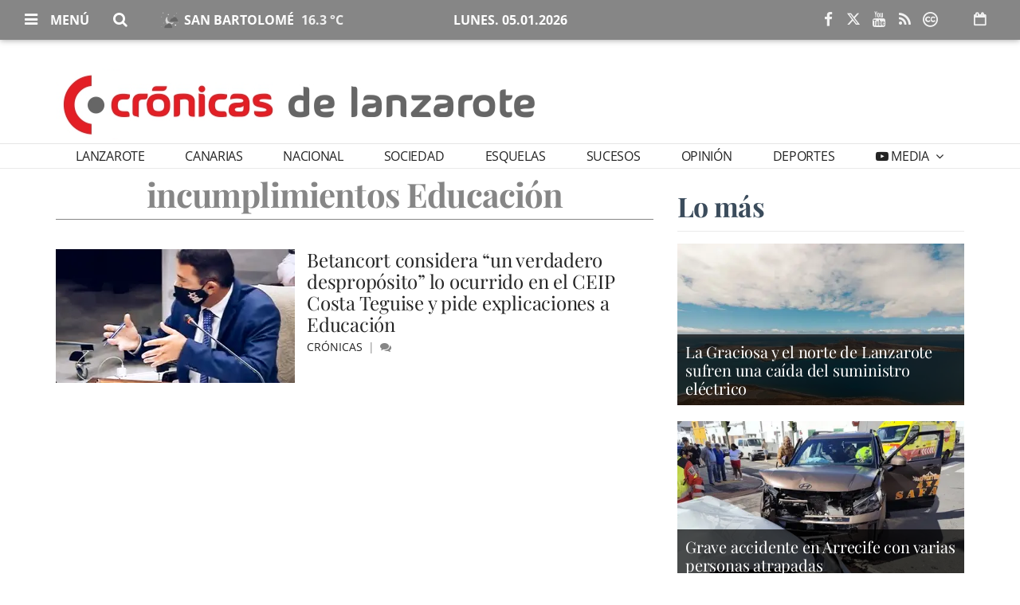

--- FILE ---
content_type: text/html; charset=utf-8
request_url: https://www.google.com/recaptcha/api2/aframe
body_size: 265
content:
<!DOCTYPE HTML><html><head><meta http-equiv="content-type" content="text/html; charset=UTF-8"></head><body><script nonce="-vdHMY0esrEmb88i7dhJ3Q">/** Anti-fraud and anti-abuse applications only. See google.com/recaptcha */ try{var clients={'sodar':'https://pagead2.googlesyndication.com/pagead/sodar?'};window.addEventListener("message",function(a){try{if(a.source===window.parent){var b=JSON.parse(a.data);var c=clients[b['id']];if(c){var d=document.createElement('img');d.src=c+b['params']+'&rc='+(localStorage.getItem("rc::a")?sessionStorage.getItem("rc::b"):"");window.document.body.appendChild(d);sessionStorage.setItem("rc::e",parseInt(sessionStorage.getItem("rc::e")||0)+1);localStorage.setItem("rc::h",'1767589084369');}}}catch(b){}});window.parent.postMessage("_grecaptcha_ready", "*");}catch(b){}</script></body></html>

--- FILE ---
content_type: text/css
request_url: https://www.cronicasdelanzarote.es/themes/pekka/css/print/print.20251216121243.css
body_size: 594
content:
/* Hide href from printing */
a[href]::after {
  content: none !important;
}
/* Hide unwanted printed elements */
.preheader,
.header-menus-wrapper,
.header-kiosko,
.inner.article-navbar,
.content-utilities,
.inner-content .author-net,
.inner-content .related-content,
.last-column,
.sidebar-col,
.ads,
.ads-skyscraper-container,
.oat,
.wrapper-other-contents,
.widget-next-previous,
.widget-lang-selector,
.machine-related-contents,
.back-to-top,
.owl-controls {
  display: none!important;
}
.main-container {
  margin-top: 20px;
}
.main-wrapper {
  margin-top: 20px;
}
.main-container .section-header {
  background-color: #fff!important;
  padding: 0;
}
.header-logo-wrapper {
  display: block!important;
  text-align: center;
}
.header-logo {
  display: block!important;
  margin: 0 auto;
  max-width: 100%!important;
  text-align: left;
}
.header-logo a img {
  margin: 0;
  max-width: 100%!important;
  min-height: 64px!important;
  object-fit: contain;
  width: auto;
}
#main.inner-content {
  margin-top: 0!important;
}
.inner-content .article-header {
  margin-top: 20px;
}
.inner-content .subtitle,
.inner-content .title,
.inner-content .summary {
  text-align: left;
}
.inner-content .article-info {
  margin-bottom: 20px;
}
.inner-content .content-data {
  clear:left;
  margin-top: 40px;
}
.inner-content .author-avatar {
  background-color: #fff!important;
  margin-right: 15px;
}
.inner-content .author-information {
  margin-left: 0!important;
}
.inner-content .article-header .article-media {
  max-width: 100%;
  position: static;
  text-align: center;
}
.inner-content .article-media {
  margin-bottom: 20px;
}
.inner-content .article-media .photo-subtitle {
  background-color: transparent!important;
  display: block;
  float: none;
  margin-bottom: 20px;
  margin-top: 10px;
  padding: 0;
  position: static;
}
.inner-content .article-media .video-wrapper {
  margin: 0 auto;
}
.inner-content .article-media .video-wrapper iframe {
  display: block;
  margin: 0 auto;
}
.inner-content blockquote {
  display: block;
  margin-left: 0;
  width: 100%;
}
.inner-content blockquote:before,
.inner-content blockquote:after {
  display: none;
}
.inner-content .body img {
  max-height: 420px;
}
.footer,
.footer .contact-data,
.footer .menu-footer,
.footer .developed-by {
  border: none;
  margin-bottom: 20px;
  padding: 0;
}
footer.footer {
  background-color: #fff!important;
}
.footer *,
.footer ul li * {
  color: #000!important;
}
.footer .contact-data {
  margin-top: 30px;
}
.footer .developed {
  border: none;
}
/* Cover-img bg-image restore for print */
.cover-img img {
  display: block!important;
  height: 100%;
  object-fit: cover;
  opacity: 1!important;
  max-height: 100%;
}
.onm-over *,
.onm-over * a {
  color: #fbfbfb!important;
}
